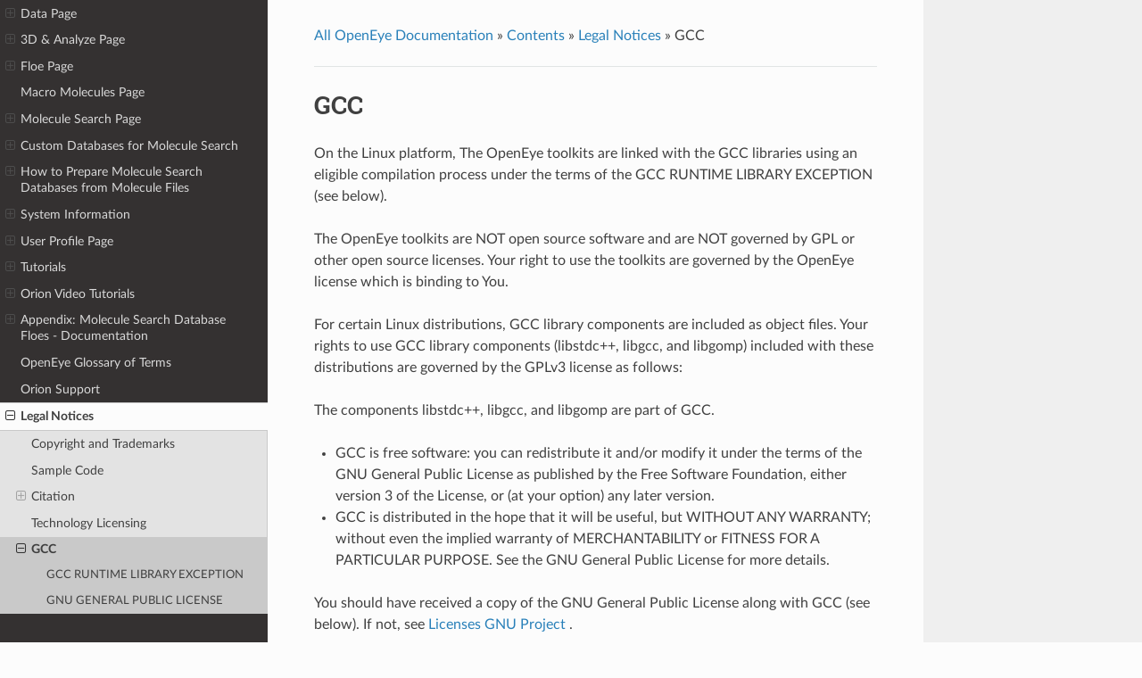

--- FILE ---
content_type: text/html
request_url: https://docs.eyesopen.com/orion-user-interface/doc-theme/license_gcc.html
body_size: 20675
content:


<!DOCTYPE html>
<html class="writer-html5" lang="en" data-content_root="../">
<head>
  <meta charset="utf-8" /><meta name="viewport" content="width=device-width, initial-scale=1" />

  <meta name="viewport" content="width=device-width, initial-scale=1.0" />
  <title>GCC &mdash; Orion User Guide  documentation</title>
      <link rel="stylesheet" type="text/css" href="../_static/pygments.css?v=b86133f3" />
      <link rel="stylesheet" type="text/css" href="../_static/css/theme.css?v=e59714d7" />
      <link rel="stylesheet" type="text/css" href="../_static/copybutton.css?v=76b2166b" />
      <link rel="stylesheet" type="text/css" href="../_static/css/sphinx_rtd_size.css?v=8f58cd29" />

  
      <script src="../_static/jquery.js?v=5d32c60e"></script>
      <script src="../_static/_sphinx_javascript_frameworks_compat.js?v=2cd50e6c"></script>
      <script src="../_static/documentation_options.js?v=5929fcd5"></script>
      <script src="../_static/doctools.js?v=9a2dae69"></script>
      <script src="../_static/sphinx_highlight.js?v=dc90522c"></script>
      <script src="../_static/clipboard.min.js?v=a7894cd8"></script>
      <script src="../_static/copybutton.js?v=f281be69"></script>
    <script src="../_static/js/theme.js"></script>
    <link rel="index" title="Index" href="../genindex.html" />
    <link rel="search" title="Search" href="../search.html" />
    <link rel="prev" title="Technology Licensing" href="license_3rd.html" /> 
</head>

<body class="wy-body-for-nav"> 
  <div class="wy-grid-for-nav">
    <nav data-toggle="wy-nav-shift" class="wy-nav-side">
      <div class="wy-side-scroll">
            <div style='background-color:#e3e3e3'>
                <br/>
                <center><a href="https://www.eyesopen.com"><img src="../_static/vertical-OpenEye-Cadence-Molecular-Sciences-lockup-vertical-full-color225.png" style="border-radius:15px;width: 225px;background-color:#e3e3e3;'"></a></center>
                <br/>
            </div>

        <div class="wy-side-nav-search"  style="background: #e3e3e3" >

          
          
          
<!--          <a href="../index.html">
            
              <img src="../_static/vertical-OpenEye-Cadence-Molecular-Sciences-lockup-vertical-full-color225.png" class="logo" alt="Logo"/>
          </a>-->
<div role="search">
  <form id="rtd-search-form" class="wy-form" action="../search.html" method="get">
    <input type="text" name="q" placeholder="Search docs" aria-label="Search docs" />
    <input type="hidden" name="check_keywords" value="yes" />
    <input type="hidden" name="area" value="default" />
  </form>
</div>
        </div><div class="wy-menu wy-menu-vertical" data-spy="affix" role="navigation" aria-label="Navigation menu">
              <ul class="current">
<li class="toctree-l1"><a class="reference internal" href="../releasenotes/index.html">Release 2026.1</a><ul>
<li class="toctree-l2"><a class="reference internal" href="../releasenotes/2026.1release.html">2026.1 Release Notes</a><ul>
<li class="toctree-l3"><a class="reference internal" href="../releasenotes/2026.1release.html#release-highlights">Release Highlights</a></li>
<li class="toctree-l3"><a class="reference internal" href="../releasenotes/2026.1release.html#user-interface-notes">User Interface Notes</a><ul>
<li class="toctree-l4"><a class="reference internal" href="../releasenotes/2026.1release.html#d-analyze-page">3D &amp; Analyze Page</a></li>
<li class="toctree-l4"><a class="reference internal" href="../releasenotes/2026.1release.html#floe-page">Floe Page</a></li>
<li class="toctree-l4"><a class="reference internal" href="../releasenotes/2026.1release.html#system-page">System Page</a></li>
<li class="toctree-l4"><a class="reference internal" href="../releasenotes/2026.1release.html#bug-fixes">Bug Fixes</a></li>
</ul>
</li>
<li class="toctree-l3"><a class="reference internal" href="../releasenotes/2026.1release.html#orion-back-end-notes">Orion Back End Notes</a></li>
<li class="toctree-l3"><a class="reference internal" href="../releasenotes/2026.1release.html#information-for-programmers">Information for Programmers</a></li>
</ul>
</li>
<li class="toctree-l2"><a class="reference internal" href="../releasenotes/previousreleases.html">Previous Releases</a><ul>
<li class="toctree-l3"><a class="reference internal" href="../releasenotes/2025.5release.html">2025.5 Release Notes</a><ul>
<li class="toctree-l4"><a class="reference internal" href="../releasenotes/2025.5release.html#release-highlights">Release Highlights</a></li>
<li class="toctree-l4"><a class="reference internal" href="../releasenotes/2025.5release.html#user-interface-notes">User Interface Notes</a></li>
<li class="toctree-l4"><a class="reference internal" href="../releasenotes/2025.5release.html#orion-back-end-notes">Orion Back End Notes</a></li>
<li class="toctree-l4"><a class="reference internal" href="../releasenotes/2025.5release.html#information-for-programmers">Information for Programmers</a></li>
</ul>
</li>
<li class="toctree-l3"><a class="reference internal" href="../releasenotes/2025.4release.html">2025.4 Release Notes</a><ul>
<li class="toctree-l4"><a class="reference internal" href="../releasenotes/2025.4release.html#release-highlights">Release Highlights</a></li>
<li class="toctree-l4"><a class="reference internal" href="../releasenotes/2025.4release.html#user-interface-notes">User Interface Notes</a></li>
<li class="toctree-l4"><a class="reference internal" href="../releasenotes/2025.4release.html#orion-back-end-notes">Orion Back End Notes</a></li>
<li class="toctree-l4"><a class="reference internal" href="../releasenotes/2025.4release.html#information-for-programmers">Information for Programmers</a></li>
</ul>
</li>
<li class="toctree-l3"><a class="reference internal" href="../releasenotes/2025.3release.html">2025.3 Release Notes</a><ul>
<li class="toctree-l4"><a class="reference internal" href="../releasenotes/2025.3release.html#release-highlights">Release Highlights</a></li>
<li class="toctree-l4"><a class="reference internal" href="../releasenotes/2025.3release.html#user-interface-notes">User Interface Notes</a></li>
<li class="toctree-l4"><a class="reference internal" href="../releasenotes/2025.3release.html#orion-back-end-notes">Orion Back End Notes</a></li>
<li class="toctree-l4"><a class="reference internal" href="../releasenotes/2025.3release.html#information-for-programmers">Information for Programmers</a></li>
</ul>
</li>
<li class="toctree-l3"><a class="reference internal" href="../releasenotes/2025.2release.html">2025.2 Release Notes</a><ul>
<li class="toctree-l4"><a class="reference internal" href="../releasenotes/2025.2release.html#release-highlights">Release Highlights</a></li>
<li class="toctree-l4"><a class="reference internal" href="../releasenotes/2025.2release.html#user-interface-notes">User Interface Notes</a></li>
<li class="toctree-l4"><a class="reference internal" href="../releasenotes/2025.2release.html#orion-back-end-notes">Orion Back End Notes</a></li>
<li class="toctree-l4"><a class="reference internal" href="../releasenotes/2025.2release.html#information-for-programmers">Information for Programmers</a></li>
</ul>
</li>
<li class="toctree-l3"><a class="reference internal" href="../releasenotes/2025.1.2release.html">2025.1.2 Release Notes</a><ul>
<li class="toctree-l4"><a class="reference internal" href="../releasenotes/2025.1.2release.html#bug-fix">Bug Fix</a></li>
<li class="toctree-l4"><a class="reference internal" href="../releasenotes/2025.1.2release.html#features-of-the-2025-1-1-release">Features of the 2025.1.1 Release</a></li>
</ul>
</li>
<li class="toctree-l3"><a class="reference internal" href="../releasenotes/2025.1release.html">2025.1.1 Release Notes</a><ul>
<li class="toctree-l4"><a class="reference internal" href="../releasenotes/2025.1release.html#user-interface-notes">User Interface Notes</a></li>
<li class="toctree-l4"><a class="reference internal" href="../releasenotes/2025.1release.html#orion-back-end-notes">Orion Back End Notes</a></li>
<li class="toctree-l4"><a class="reference internal" href="../releasenotes/2025.1release.html#information-for-programmers">Information for Programmers</a></li>
</ul>
</li>
<li class="toctree-l3"><a class="reference internal" href="../releasenotes/2024.3release.html">2024.3.1 Release Notes</a><ul>
<li class="toctree-l4"><a class="reference internal" href="../releasenotes/2024.3release.html#highlights-of-the-current-release">Highlights of the Current Release</a></li>
<li class="toctree-l4"><a class="reference internal" href="../releasenotes/2024.3release.html#molecule-search-query-sketcher">Molecule Search Query Sketcher</a></li>
<li class="toctree-l4"><a class="reference internal" href="../releasenotes/2024.3release.html#molecule-search-results-section">Molecule Search Results Section</a></li>
<li class="toctree-l4"><a class="reference internal" href="../releasenotes/2024.3release.html#user-account-roles-for-molecule-search">User Account Roles for Molecule Search</a></li>
<li class="toctree-l4"><a class="reference internal" href="../releasenotes/2024.3release.html#data-page">Data Page</a></li>
<li class="toctree-l4"><a class="reference internal" href="../releasenotes/2024.3release.html#deprecation-of-search-services-and-databases">Deprecation of Search Services and Databases</a></li>
<li class="toctree-l4"><a class="reference internal" href="../releasenotes/2024.3release.html#bug-fixes">Bug Fixes</a></li>
<li class="toctree-l4"><a class="reference internal" href="../releasenotes/2024.3release.html#information-for-programmers">Information for Programmers</a></li>
</ul>
</li>
<li class="toctree-l3"><a class="reference internal" href="../releasenotes/2024.2release.html">2024.2.1 Release Notes</a><ul>
<li class="toctree-l4"><a class="reference internal" href="../releasenotes/2024.2release.html#highlights-of-the-current-release">Highlights of the Current Release</a></li>
<li class="toctree-l4"><a class="reference internal" href="../releasenotes/2024.2release.html#new-and-improved-features">New and Improved Features</a></li>
<li class="toctree-l4"><a class="reference internal" href="../releasenotes/2024.2release.html#bug-fixes">Bug Fixes</a></li>
<li class="toctree-l4"><a class="reference internal" href="../releasenotes/2024.2release.html#information-for-programmers">Information for Programmers</a></li>
</ul>
</li>
<li class="toctree-l3"><a class="reference internal" href="../releasenotes/2024.1release.html">2024.1.1 Release Notes</a><ul>
<li class="toctree-l4"><a class="reference internal" href="../releasenotes/2024.1release.html#highlights">Highlights</a></li>
<li class="toctree-l4"><a class="reference internal" href="../releasenotes/2024.1release.html#information-for-programmers">Information for Programmers</a></li>
</ul>
</li>
<li class="toctree-l3"><a class="reference internal" href="../releasenotes/2023.3release.html">2023.3.1 Release Notes</a><ul>
<li class="toctree-l4"><a class="reference internal" href="../releasenotes/2023.3release.html#highlights">Highlights</a></li>
<li class="toctree-l4"><a class="reference internal" href="../releasenotes/2023.3release.html#project-data">Project Data</a></li>
<li class="toctree-l4"><a class="reference internal" href="../releasenotes/2023.3release.html#analyze-page">Analyze Page</a></li>
<li class="toctree-l4"><a class="reference internal" href="../releasenotes/2023.3release.html#information-for-programmers">Information for Programmers</a></li>
</ul>
</li>
<li class="toctree-l3"><a class="reference internal" href="../releasenotes/2023.2release.html">2023.2.1 Release Notes</a><ul>
<li class="toctree-l4"><a class="reference internal" href="../releasenotes/2023.2release.html#highlights-video">Highlights Video</a></li>
</ul>
</li>
<li class="toctree-l3"><a class="reference internal" href="../releasenotes/2023.1release.html">2023.1.1 Release Notes</a><ul>
<li class="toctree-l4"><a class="reference internal" href="../releasenotes/2023.1release.html#highlights">Highlights</a></li>
<li class="toctree-l4"><a class="reference internal" href="../releasenotes/2023.1release.html#project-summary">Project Summary</a></li>
<li class="toctree-l4"><a class="reference internal" href="../releasenotes/2023.1release.html#project-data">Project Data</a></li>
<li class="toctree-l4"><a class="reference internal" href="../releasenotes/2023.1release.html#floe-page">Floe Page</a></li>
<li class="toctree-l4"><a class="reference internal" href="../releasenotes/2023.1release.html#d-modeling">3D Modeling</a></li>
<li class="toctree-l4"><a class="reference internal" href="../releasenotes/2023.1release.html#analyze">Analyze</a></li>
<li class="toctree-l4"><a class="reference internal" href="../releasenotes/2023.1release.html#programmers-notes">Programmers’ Notes</a></li>
</ul>
</li>
<li class="toctree-l3"><a class="reference internal" href="../releasenotes/2022.3release.html">2022.3.1 Release</a><ul>
<li class="toctree-l4"><a class="reference internal" href="../releasenotes/2022.3release.html#highlights">Highlights</a></li>
<li class="toctree-l4"><a class="reference internal" href="../releasenotes/2022.3release.html#general">General</a></li>
<li class="toctree-l4"><a class="reference internal" href="../releasenotes/2022.3release.html#project-data">Project Data</a></li>
<li class="toctree-l4"><a class="reference internal" href="../releasenotes/2022.3release.html#d-modeling">3D Modeling</a></li>
<li class="toctree-l4"><a class="reference internal" href="../releasenotes/2022.3release.html#analyze">Analyze</a></li>
<li class="toctree-l4"><a class="reference internal" href="../releasenotes/2022.3release.html#floe-ui">Floe UI</a></li>
</ul>
</li>
<li class="toctree-l3"><a class="reference internal" href="../releasenotes/2022.2release.html">2022.2.1 Release</a><ul>
<li class="toctree-l4"><a class="reference internal" href="../releasenotes/2022.2release.html#highlights">Highlights</a></li>
<li class="toctree-l4"><a class="reference internal" href="../releasenotes/2022.2release.html#general">General</a></li>
<li class="toctree-l4"><a class="reference internal" href="../releasenotes/2022.2release.html#project-summary">Project Summary</a></li>
<li class="toctree-l4"><a class="reference internal" href="../releasenotes/2022.2release.html#project-data">Project Data</a></li>
<li class="toctree-l4"><a class="reference internal" href="../releasenotes/2022.2release.html#d-modeling">3D Modeling</a></li>
<li class="toctree-l4"><a class="reference internal" href="../releasenotes/2022.2release.html#analyze">Analyze</a></li>
<li class="toctree-l4"><a class="reference internal" href="../releasenotes/2022.2release.html#floe-ui">Floe UI</a></li>
</ul>
</li>
<li class="toctree-l3"><a class="reference internal" href="../releasenotes/2022.1release.html">2022.1.1 Release</a><ul>
<li class="toctree-l4"><a class="reference internal" href="../releasenotes/2022.1release.html#highlights">Highlights</a></li>
<li class="toctree-l4"><a class="reference internal" href="../releasenotes/2022.1release.html#general">General</a></li>
<li class="toctree-l4"><a class="reference internal" href="../releasenotes/2022.1release.html#project-data">Project Data</a></li>
<li class="toctree-l4"><a class="reference internal" href="../releasenotes/2022.1release.html#d-modeling">3D Modeling</a></li>
<li class="toctree-l4"><a class="reference internal" href="../releasenotes/2022.1release.html#analyze">Analyze</a></li>
<li class="toctree-l4"><a class="reference internal" href="../releasenotes/2022.1release.html#floe-ui">Floe UI</a></li>
<li class="toctree-l4"><a class="reference internal" href="../releasenotes/2022.1release.html#profile-page">Profile page</a></li>
</ul>
</li>
<li class="toctree-l3"><a class="reference internal" href="../releasenotes/2021.2release.html">2021.2.1 Release</a><ul>
<li class="toctree-l4"><a class="reference internal" href="../releasenotes/2021.2release.html#highlights">Highlights</a></li>
<li class="toctree-l4"><a class="reference internal" href="../releasenotes/2021.2release.html#general">General</a></li>
<li class="toctree-l4"><a class="reference internal" href="../releasenotes/2021.2release.html#project-summary">Project Summary</a></li>
<li class="toctree-l4"><a class="reference internal" href="../releasenotes/2021.2release.html#project-data">Project Data</a></li>
<li class="toctree-l4"><a class="reference internal" href="../releasenotes/2021.2release.html#d-modeling">3D Modeling</a></li>
<li class="toctree-l4"><a class="reference internal" href="../releasenotes/2021.2release.html#analyze">Analyze</a></li>
<li class="toctree-l4"><a class="reference internal" href="../releasenotes/2021.2release.html#floe-ui">Floe UI</a></li>
<li class="toctree-l4"><a class="reference internal" href="../releasenotes/2021.2release.html#admin">Admin</a></li>
<li class="toctree-l4"><a class="reference internal" href="../releasenotes/2021.2release.html#data-sources">Data Sources</a></li>
</ul>
</li>
<li class="toctree-l3"><a class="reference internal" href="../releasenotes/2021.1.2release.html">Orion 2021.1.2</a><ul>
<li class="toctree-l4"><a class="reference internal" href="../releasenotes/2021.1.2release.html#bug-fix">Bug Fix</a></li>
<li class="toctree-l4"><a class="reference internal" href="../releasenotes/2021.1.2release.html#new-features-of-the-orion-2021-1-release">New features of the Orion 2021.1 release</a></li>
</ul>
</li>
<li class="toctree-l3"><a class="reference internal" href="../releasenotes/2021.1.1release.html">Orion 2021.1.1</a><ul>
<li class="toctree-l4"><a class="reference internal" href="../releasenotes/2021.1.1release.html#selected-training-videos">Selected Training Videos</a></li>
<li class="toctree-l4"><a class="reference internal" href="../releasenotes/2021.1.1release.html#highlights">Highlights</a></li>
<li class="toctree-l4"><a class="reference internal" href="../releasenotes/2021.1.1release.html#general">General</a></li>
<li class="toctree-l4"><a class="reference internal" href="../releasenotes/2021.1.1release.html#home">Home</a></li>
<li class="toctree-l4"><a class="reference internal" href="../releasenotes/2021.1.1release.html#project-summary">Project Summary</a></li>
<li class="toctree-l4"><a class="reference internal" href="../releasenotes/2021.1.1release.html#project-data">Project Data</a></li>
<li class="toctree-l4"><a class="reference internal" href="../releasenotes/2021.1.1release.html#d-modeling">3D Modeling</a></li>
<li class="toctree-l4"><a class="reference internal" href="../releasenotes/2021.1.1release.html#analyze">Analyze</a></li>
<li class="toctree-l4"><a class="reference internal" href="../releasenotes/2021.1.1release.html#floe-user-interface">Floe User Interface</a></li>
<li class="toctree-l4"><a class="reference internal" href="../releasenotes/2021.1.1release.html#data-sources">Data Sources</a></li>
<li class="toctree-l4"><a class="reference internal" href="../releasenotes/2021.1.1release.html#admin-mode">Admin Mode</a></li>
</ul>
</li>
<li class="toctree-l3"><a class="reference internal" href="../releasenotes/2020.3.1release.html">2020.3.1 Release</a><ul>
<li class="toctree-l4"><a class="reference internal" href="../releasenotes/2020.3.1release.html#highlights">Highlights</a></li>
<li class="toctree-l4"><a class="reference internal" href="../releasenotes/2020.3.1release.html#general">General</a></li>
<li class="toctree-l4"><a class="reference internal" href="../releasenotes/2020.3.1release.html#home">Home</a></li>
<li class="toctree-l4"><a class="reference internal" href="../releasenotes/2020.3.1release.html#project-summary">Project Summary</a></li>
<li class="toctree-l4"><a class="reference internal" href="../releasenotes/2020.3.1release.html#project-data">Project Data</a></li>
<li class="toctree-l4"><a class="reference internal" href="../releasenotes/2020.3.1release.html#d-viewer">3D Viewer</a></li>
<li class="toctree-l4"><a class="reference internal" href="../releasenotes/2020.3.1release.html#analyze">Analyze</a></li>
<li class="toctree-l4"><a class="reference internal" href="../releasenotes/2020.3.1release.html#floe-ui">Floe UI</a></li>
<li class="toctree-l4"><a class="reference internal" href="../releasenotes/2020.3.1release.html#data-sources">Data Sources</a></li>
<li class="toctree-l4"><a class="reference internal" href="../releasenotes/2020.3.1release.html#admin-mode">Admin Mode</a></li>
</ul>
</li>
<li class="toctree-l3"><a class="reference internal" href="../releasenotes/2020.2.1release.html">2020.2.1 Release</a><ul>
<li class="toctree-l4"><a class="reference internal" href="../releasenotes/2020.2.1release.html#highlights">Highlights</a></li>
<li class="toctree-l4"><a class="reference internal" href="../releasenotes/2020.2.1release.html#general">General</a></li>
<li class="toctree-l4"><a class="reference internal" href="../releasenotes/2020.2.1release.html#home">Home</a></li>
<li class="toctree-l4"><a class="reference internal" href="../releasenotes/2020.2.1release.html#project-summary">Project Summary</a></li>
<li class="toctree-l4"><a class="reference internal" href="../releasenotes/2020.2.1release.html#project-data">Project Data</a></li>
<li class="toctree-l4"><a class="reference internal" href="../releasenotes/2020.2.1release.html#d-viewer">3D Viewer</a></li>
<li class="toctree-l4"><a class="reference internal" href="../releasenotes/2020.2.1release.html#analyze">Analyze</a></li>
<li class="toctree-l4"><a class="reference internal" href="../releasenotes/2020.2.1release.html#floe-ui">Floe UI</a></li>
<li class="toctree-l4"><a class="reference internal" href="../releasenotes/2020.2.1release.html#data-sources">Data Sources</a></li>
<li class="toctree-l4"><a class="reference internal" href="../releasenotes/2020.2.1release.html#admin-mode">Admin Mode</a></li>
</ul>
</li>
<li class="toctree-l3"><a class="reference internal" href="../releasenotes/2020.1.1release.html">2020.1.1 Release</a><ul>
<li class="toctree-l4"><a class="reference internal" href="../releasenotes/2020.1.1release.html#highlights">Highlights</a></li>
<li class="toctree-l4"><a class="reference internal" href="../releasenotes/2020.1.1release.html#general">General</a></li>
<li class="toctree-l4"><a class="reference internal" href="../releasenotes/2020.1.1release.html#home">Home</a></li>
<li class="toctree-l4"><a class="reference internal" href="../releasenotes/2020.1.1release.html#project-summary">Project Summary</a></li>
<li class="toctree-l4"><a class="reference internal" href="../releasenotes/2020.1.1release.html#project-data">Project Data</a></li>
<li class="toctree-l4"><a class="reference internal" href="../releasenotes/2020.1.1release.html#d-viewer">3D Viewer</a></li>
<li class="toctree-l4"><a class="reference internal" href="../releasenotes/2020.1.1release.html#analyze">Analyze</a></li>
<li class="toctree-l4"><a class="reference internal" href="../releasenotes/2020.1.1release.html#floe-ui">Floe UI</a></li>
<li class="toctree-l4"><a class="reference internal" href="../releasenotes/2020.1.1release.html#admin">Admin</a></li>
</ul>
</li>
<li class="toctree-l3"><a class="reference internal" href="../releasenotes/2019.5.1release.html">2019.5.1 Release</a><ul>
<li class="toctree-l4"><a class="reference internal" href="../releasenotes/2019.5.1release.html#highlights">Highlights</a></li>
<li class="toctree-l4"><a class="reference internal" href="../releasenotes/2019.5.1release.html#general">General</a></li>
<li class="toctree-l4"><a class="reference internal" href="../releasenotes/2019.5.1release.html#home">Home</a></li>
<li class="toctree-l4"><a class="reference internal" href="../releasenotes/2019.5.1release.html#project-data">Project Data</a></li>
<li class="toctree-l4"><a class="reference internal" href="../releasenotes/2019.5.1release.html#d-viewer">3D Viewer</a></li>
<li class="toctree-l4"><a class="reference internal" href="../releasenotes/2019.5.1release.html#analyze">Analyze</a></li>
<li class="toctree-l4"><a class="reference internal" href="../releasenotes/2019.5.1release.html#floe-ui">Floe UI</a></li>
</ul>
</li>
<li class="toctree-l3"><a class="reference internal" href="../releasenotes/2019.4.1release.html">2019.4.1 Release</a><ul>
<li class="toctree-l4"><a class="reference internal" href="../releasenotes/2019.4.1release.html#highlights">Highlights</a></li>
<li class="toctree-l4"><a class="reference internal" href="../releasenotes/2019.4.1release.html#general">General</a></li>
<li class="toctree-l4"><a class="reference internal" href="../releasenotes/2019.4.1release.html#home">Home</a></li>
<li class="toctree-l4"><a class="reference internal" href="../releasenotes/2019.4.1release.html#project-summary">Project Summary</a></li>
<li class="toctree-l4"><a class="reference internal" href="../releasenotes/2019.4.1release.html#project-data">Project Data</a></li>
<li class="toctree-l4"><a class="reference internal" href="../releasenotes/2019.4.1release.html#d-viewer">3D Viewer</a></li>
<li class="toctree-l4"><a class="reference internal" href="../releasenotes/2019.4.1release.html#analyze">Analyze</a></li>
<li class="toctree-l4"><a class="reference internal" href="../releasenotes/2019.4.1release.html#iterative-design">Iterative Design</a></li>
<li class="toctree-l4"><a class="reference internal" href="../releasenotes/2019.4.1release.html#floe-ui">Floe UI</a></li>
<li class="toctree-l4"><a class="reference internal" href="../releasenotes/2019.4.1release.html#data-sources">Data Sources</a></li>
<li class="toctree-l4"><a class="reference internal" href="../releasenotes/2019.4.1release.html#admin-mode">Admin Mode</a></li>
</ul>
</li>
<li class="toctree-l3"><a class="reference internal" href="../releasenotes/2019.3.1release.html">2019.3.1 Release</a><ul>
<li class="toctree-l4"><a class="reference internal" href="../releasenotes/2019.3.1release.html#highlights">Highlights</a></li>
<li class="toctree-l4"><a class="reference internal" href="../releasenotes/2019.3.1release.html#general">General</a></li>
<li class="toctree-l4"><a class="reference internal" href="../releasenotes/2019.3.1release.html#home">Home</a></li>
<li class="toctree-l4"><a class="reference internal" href="../releasenotes/2019.3.1release.html#project-summary">Project Summary</a></li>
<li class="toctree-l4"><a class="reference internal" href="../releasenotes/2019.3.1release.html#project-data">Project Data</a></li>
<li class="toctree-l4"><a class="reference internal" href="../releasenotes/2019.3.1release.html#d-viewer">3D Viewer</a></li>
<li class="toctree-l4"><a class="reference internal" href="../releasenotes/2019.3.1release.html#analyze">Analyze</a></li>
<li class="toctree-l4"><a class="reference internal" href="../releasenotes/2019.3.1release.html#iterative-design">Iterative Design</a></li>
<li class="toctree-l4"><a class="reference internal" href="../releasenotes/2019.3.1release.html#floe-ui">Floe UI</a></li>
<li class="toctree-l4"><a class="reference internal" href="../releasenotes/2019.3.1release.html#data-sources">Data Sources</a></li>
<li class="toctree-l4"><a class="reference internal" href="../releasenotes/2019.3.1release.html#admin-mode">Admin Mode</a></li>
</ul>
</li>
<li class="toctree-l3"><a class="reference internal" href="../releasenotes/2019.2.1release.html">2019.2.1 Release</a><ul>
<li class="toctree-l4"><a class="reference internal" href="../releasenotes/2019.2.1release.html#supported-browsers">Supported Browsers</a></li>
<li class="toctree-l4"><a class="reference internal" href="../releasenotes/2019.2.1release.html#supported-platforms">Supported Platforms</a></li>
<li class="toctree-l4"><a class="reference internal" href="../releasenotes/2019.2.1release.html#general">General</a></li>
<li class="toctree-l4"><a class="reference internal" href="../releasenotes/2019.2.1release.html#home">Home</a></li>
<li class="toctree-l4"><a class="reference internal" href="../releasenotes/2019.2.1release.html#project-summary">Project Summary</a></li>
<li class="toctree-l4"><a class="reference internal" href="../releasenotes/2019.2.1release.html#project-data">Project Data</a></li>
<li class="toctree-l4"><a class="reference internal" href="../releasenotes/2019.2.1release.html#analyze">Analyze</a></li>
<li class="toctree-l4"><a class="reference internal" href="../releasenotes/2019.2.1release.html#floe-ui">Floe UI</a></li>
<li class="toctree-l4"><a class="reference internal" href="../releasenotes/2019.2.1release.html#d-viewer">3D Viewer</a></li>
<li class="toctree-l4"><a class="reference internal" href="../releasenotes/2019.2.1release.html#iterative-design">Iterative Design</a></li>
<li class="toctree-l4"><a class="reference internal" href="../releasenotes/2019.2.1release.html#data-sources">Data Sources</a></li>
</ul>
</li>
</ul>
</li>
</ul>
</li>
<li class="toctree-l1"><a class="reference internal" href="../home.html">Orion Home Page</a></li>
<li class="toctree-l1"><a class="reference internal" href="../projectsummary.html">Project Page</a></li>
<li class="toctree-l1"><a class="reference internal" href="../project_data/index.html">Data Page</a><ul>
<li class="toctree-l2"><a class="reference internal" href="../project_data/projectdata.html">Data Page</a><ul>
<li class="toctree-l3"><a class="reference internal" href="../project_data/projectdata.html#organizing-and-sharing-data-in-folders">Organizing and Sharing Data in Folders</a><ul>
<li class="toctree-l4"><a class="reference internal" href="../project_data/projectdata.html#tile-view">Tile View</a></li>
</ul>
</li>
<li class="toctree-l3"><a class="reference internal" href="../project_data/projectdata.html#manipulating-data">Manipulating Data</a><ul>
<li class="toctree-l4"><a class="reference internal" href="../project_data/projectdata.html#searching-for-data">Searching for Data</a></li>
<li class="toctree-l4"><a class="reference internal" href="../project_data/projectdata.html#uploading-data">Uploading Data</a></li>
<li class="toctree-l4"><a class="reference internal" href="../project_data/projectdata.html#viewing-downloading-and-exporting-data">Viewing, Downloading, and Exporting Data</a></li>
<li class="toctree-l4"><a class="reference internal" href="../project_data/projectdata.html#moving-data-between-projects">Moving Data Between Projects</a></li>
<li class="toctree-l4"><a class="reference internal" href="../project_data/projectdata.html#deleting-data">Deleting Data</a></li>
<li class="toctree-l4"><a class="reference internal" href="../project_data/projectdata.html#preserving-data-of-a-removed-user">Preserving Data of a Removed User</a></li>
<li class="toctree-l4"><a class="reference internal" href="../project_data/projectdata.html#necessary-actions-for-accounts-on-pre-2021-versions-of-orion">Necessary Actions for Accounts on Pre-2021 Versions of Orion</a></li>
</ul>
</li>
<li class="toctree-l3"><a class="reference internal" href="../project_data/projectdata.html#data-page-video-tutorial">Data Page Video Tutorial</a></li>
<li class="toctree-l3"><a class="reference internal" href="../project_data/projectdata.html#subfolders">Subfolders</a><ul>
<li class="toctree-l4"><a class="reference internal" href="../project_data/projectdata.html#favorite-subfolders">Favorite Subfolders</a></li>
<li class="toctree-l4"><a class="reference internal" href="../project_data/projectdata.html#deleting-subfolders">Deleting Subfolders</a></li>
<li class="toctree-l4"><a class="reference internal" href="../project_data/projectdata.html#moving-a-subfolder">Moving a Subfolder</a></li>
</ul>
</li>
<li class="toctree-l3"><a class="reference internal" href="../project_data/projectdata.html#shared-spaces">Shared Spaces</a></li>
<li class="toctree-l3"><a class="reference internal" href="../project_data/projectdata.html#collection-metadata">Collection Metadata</a></li>
<li class="toctree-l3"><a class="reference internal" href="../project_data/projectdata.html#discussion-boards">Discussion Boards</a></li>
<li class="toctree-l3"><a class="reference internal" href="../project_data/projectdata.html#organization-data">Organization Data</a><ul>
<li class="toctree-l4"><a class="reference internal" href="../project_data/projectdata.html#openeye-data-subfolder">OpenEye Data Subfolder</a></li>
<li class="toctree-l4"><a class="reference internal" href="../project_data/projectdata.html#databases-prepared-and-provided-by-openeye">Databases Prepared and Provided by OpenEye</a></li>
</ul>
</li>
</ul>
</li>
<li class="toctree-l2"><a class="reference internal" href="../project_data/sketcher.html">2D Sketcher Tool</a><ul>
<li class="toctree-l3"><a class="reference internal" href="../project_data/sketcher.html#specify-an-atom">Specify an Atom</a></li>
</ul>
</li>
</ul>
</li>
<li class="toctree-l1"><a class="reference internal" href="../3d_analyze.html">3D &amp; Analyze Page</a><ul>
<li class="toctree-l2"><a class="reference internal" href="../3d_analyze.html#data-panel-shortcuts">Data Panel Shortcuts</a></li>
<li class="toctree-l2"><a class="reference internal" href="../3d_analyze.html#active-data-bar">Active Data Bar</a><ul>
<li class="toctree-l3"><a class="reference internal" href="../3d_analyze.html#active-datasets">Active Datasets</a></li>
<li class="toctree-l3"><a class="reference internal" href="../3d_analyze.html#filters">Filters</a></li>
<li class="toctree-l3"><a class="reference internal" href="../3d_analyze.html#records">Records</a></li>
<li class="toctree-l3"><a class="reference internal" href="../3d_analyze.html#snapshot-link">Snapshot Link</a></li>
<li class="toctree-l3"><a class="reference internal" href="../3d_analyze.html#discussion-boards">Discussion Boards</a></li>
<li class="toctree-l3"><a class="reference internal" href="../3d_analyze.html#data-handling">Data Handling</a></li>
<li class="toctree-l3"><a class="reference internal" href="../3d_analyze.html#layouts">Layouts</a></li>
</ul>
</li>
<li class="toctree-l2"><a class="reference internal" href="../3d_analyze.html#spreadsheet">Spreadsheet</a></li>
<li class="toctree-l2"><a class="reference internal" href="../3d_analyze.html#plot">Plot</a></li>
<li class="toctree-l2"><a class="reference internal" href="../3d_analyze.html#data-columns">Data &amp; Columns</a></li>
<li class="toctree-l2"><a class="reference internal" href="../3d_analyze.html#d-viewer">3D Viewer</a><ul>
<li class="toctree-l3"><a class="reference internal" href="../3d_analyze.html#d-data-tree-options">3D Data Tree Options</a></li>
<li class="toctree-l3"><a class="reference internal" href="../3d_analyze.html#badges">Badges</a></li>
<li class="toctree-l3"><a class="reference internal" href="../3d_analyze.html#how-to-manipulate-record-information-in-the-data-trees">How to Manipulate Record Information in the Data Trees</a><ul>
<li class="toctree-l4"><a class="reference internal" href="../3d_analyze.html#visibility-of-records">Visibility of Records</a></li>
<li class="toctree-l4"><a class="reference internal" href="../3d_analyze.html#records-menu">Records Menu</a></li>
</ul>
</li>
<li class="toctree-l3"><a class="reference internal" href="../3d_analyze.html#convert-a-2d-molecule-to-a-3d-conformer">Convert a 2D Molecule to a 3D Conformer</a></li>
<li class="toctree-l3"><a class="reference internal" href="../3d_analyze.html#sequence-viewer">Sequence Viewer</a></li>
<li class="toctree-l3"><a class="reference internal" href="../3d_analyze.html#d-viewer-menu">3D Viewer Menu</a><ul>
<li class="toctree-l4"><a class="reference internal" href="../3d_analyze.html#file-tab">File Tab</a></li>
<li class="toctree-l4"><a class="reference internal" href="../3d_analyze.html#view-tab">View Tab</a></li>
<li class="toctree-l4"><a class="reference internal" href="../3d_analyze.html#select-tab">Select Tab</a></li>
<li class="toctree-l4"><a class="reference internal" href="../3d_analyze.html#modeling-tab">Modeling Tab</a></li>
<li class="toctree-l4"><a class="reference internal" href="../3d_analyze.html#tools-tab">Tools Tab</a></li>
<li class="toctree-l4"><a class="reference internal" href="../3d_analyze.html#help-tab">Help Tab</a></li>
</ul>
</li>
<li class="toctree-l3"><a class="reference internal" href="../3d_analyze.html#toolbar">Toolbar</a><ul>
<li class="toctree-l4"><a class="reference internal" href="../3d_analyze.html#hide-visible-objects">Hide Visible Objects</a></li>
<li class="toctree-l4"><a class="reference internal" href="../3d_analyze.html#center-and-fit-buttons">Center and Fit Buttons</a></li>
<li class="toctree-l4"><a class="reference internal" href="../3d_analyze.html#style">Style</a></li>
<li class="toctree-l4"><a class="reference internal" href="../3d_analyze.html#switch-mouse-mode">Switch Mouse Mode</a></li>
<li class="toctree-l4"><a class="reference internal" href="../3d_analyze.html#measurements">Measurements</a></li>
<li class="toctree-l4"><a class="reference internal" href="../3d_analyze.html#viewing-interactions">Viewing Interactions</a></li>
<li class="toctree-l4"><a class="reference internal" href="../3d_analyze.html#edit-molecule">Edit Molecule</a></li>
<li class="toctree-l4"><a class="reference internal" href="../3d_analyze.html#binding-site-options">Binding Site Options</a></li>
</ul>
</li>
</ul>
</li>
<li class="toctree-l2"><a class="reference internal" href="../3d_analyze.html#modeling-features">Modeling Features</a><ul>
<li class="toctree-l3"><a class="reference internal" href="../3d_analyze.html#edit-du-receptor">Edit DU Receptor</a></li>
<li class="toctree-l3"><a class="reference internal" href="../3d_analyze.html#generate-analogs">Generate Analogs</a></li>
</ul>
</li>
<li class="toctree-l2"><a class="reference internal" href="../3d_analyze.html#protein-modeling">Protein Modeling</a></li>
<li class="toctree-l2"><a class="reference internal" href="../3d_analyze.html#sample-uses-of-the-3d-analyze-page">Sample Uses of the 3D &amp; Analyze Page</a></li>
</ul>
</li>
<li class="toctree-l1"><a class="reference internal" href="../floepage.html">Floe Page</a><ul>
<li class="toctree-l2"><a class="reference internal" href="../floepage.html#floes-tab">Floes Tab</a><ul>
<li class="toctree-l3"><a class="reference internal" href="../floepage.html#how-to-find-a-floe-in-orion">How to Find a Floe in Orion</a></li>
<li class="toctree-l3"><a class="reference internal" href="../floepage.html#the-job-form">The Job Form</a></li>
</ul>
</li>
<li class="toctree-l2"><a class="reference internal" href="../floepage.html#jobs-tab">Jobs Tab</a><ul>
<li class="toctree-l3"><a class="reference internal" href="../floepage.html#detailed-job-information">Detailed Job Information</a></li>
<li class="toctree-l3"><a class="reference internal" href="../floepage.html#generating-the-debugging-file">Generating the Debugging File</a></li>
<li class="toctree-l3"><a class="reference internal" href="../floepage.html#floe-visualization">Floe Visualization</a></li>
<li class="toctree-l3"><a class="reference internal" href="../floepage.html#additional-cube-information">Additional Cube Information</a></li>
<li class="toctree-l3"><a class="reference internal" href="../floepage.html#floe-report">Floe Report</a></li>
</ul>
</li>
<li class="toctree-l2"><a class="reference internal" href="../floepage.html#editor-tab">Editor Tab</a></li>
<li class="toctree-l2"><a class="reference internal" href="../floepage.html#packages-tab">Packages Tab</a></li>
</ul>
</li>
<li class="toctree-l1"><a class="reference internal" href="../macromolecules.html">Macro Molecules Page</a></li>
<li class="toctree-l1"><a class="reference internal" href="../molsearch.html">Molecule Search Page</a><ul>
<li class="toctree-l2"><a class="reference internal" href="../molsearch.html#how-to-add-a-query-molecule">How to Add a Query Molecule</a></li>
<li class="toctree-l2"><a class="reference internal" href="../molsearch.html#add-a-query-using-the-sketcher">Add a Query Using the Sketcher</a><ul>
<li class="toctree-l3"><a class="reference internal" href="../molsearch.html#color-tool-for-3d-search">Color Tool for 3D Search</a></li>
<li class="toctree-l3"><a class="reference internal" href="../molsearch.html#additional-sketcher-tools-for-substructure-search">Additional Sketcher Tools for Substructure Search</a></li>
</ul>
</li>
<li class="toctree-l2"><a class="reference internal" href="../molsearch.html#search-context">Search Context</a><ul>
<li class="toctree-l3"><a class="reference internal" href="../molsearch.html#fingerprints">Fingerprints</a></li>
<li class="toctree-l3"><a class="reference internal" href="../molsearch.html#similarity">Similarity</a></li>
<li class="toctree-l3"><a class="reference internal" href="../molsearch.html#shape-and-color">Shape and Color</a></li>
</ul>
</li>
<li class="toctree-l2"><a class="reference internal" href="../molsearch.html#types-of-search">Types of Search</a><ul>
<li class="toctree-l3"><a class="reference internal" href="../molsearch.html#d-similarity-search">2D Similarity Search</a></li>
<li class="toctree-l3"><a class="reference internal" href="../molsearch.html#id2">3D Similarity Search</a></li>
<li class="toctree-l3"><a class="reference internal" href="../molsearch.html#substructure-search">Substructure Search</a></li>
<li class="toctree-l3"><a class="reference internal" href="../molsearch.html#exact-match-search">Exact Match Search</a></li>
<li class="toctree-l3"><a class="reference internal" href="../molsearch.html#title-search">Title Search</a></li>
</ul>
</li>
<li class="toctree-l2"><a class="reference internal" href="../molsearch.html#setting-up-a-search">Setting up a Search</a></li>
<li class="toctree-l2"><a class="reference internal" href="../molsearch.html#database-options">Database Options</a><ul>
<li class="toctree-l3"><a class="reference internal" href="../molsearch.html#vendor-databases">Vendor Databases</a></li>
<li class="toctree-l3"><a class="reference internal" href="../molsearch.html#custom-databases">Custom Databases</a></li>
</ul>
</li>
<li class="toctree-l2"><a class="reference internal" href="../molsearch.html#search-results">Search Results</a><ul>
<li class="toctree-l3"><a class="reference internal" href="../molsearch.html#d-similarity-search-results">2D Similarity Search Results</a></li>
<li class="toctree-l3"><a class="reference internal" href="../molsearch.html#grapheme-depictions">3D Similarity Search Results</a></li>
<li class="toctree-l3"><a class="reference internal" href="../molsearch.html#substructure-search-results">Substructure Search Results</a></li>
<li class="toctree-l3"><a class="reference internal" href="../molsearch.html#exact-match-search-results">Exact Match Search Results</a></li>
<li class="toctree-l3"><a class="reference internal" href="../molsearch.html#using-a-result-for-a-new-search">Using a Result for a New Search</a></li>
</ul>
</li>
<li class="toctree-l2"><a class="reference internal" href="../molsearch.html#how-to-retain-search-results">How to Retain Search Results</a><ul>
<li class="toctree-l3"><a class="reference internal" href="../molsearch.html#save-results">Save Results</a></li>
<li class="toctree-l3"><a class="reference internal" href="../molsearch.html#search-history">Search History</a></li>
</ul>
</li>
</ul>
</li>
<li class="toctree-l1"><a class="reference internal" href="../database_docs.html">Custom Databases for Molecule Search</a><ul>
<li class="toctree-l2"><a class="reference internal" href="../database_docs.html#molecule-search-database-preparation-floes-beta">Molecule Search Database Preparation Floes – Beta</a></li>
<li class="toctree-l2"><a class="reference internal" href="../database_docs.html#custom-database-preparation">Custom Database Preparation</a></li>
<li class="toctree-l2"><a class="reference internal" href="../database_docs.html#sharing-permissions-for-databases">Sharing Permissions for Databases</a></li>
</ul>
</li>
<li class="toctree-l1"><a class="reference internal" href="../database_howto.html">How to Prepare Molecule Search Databases from Molecule Files</a><ul>
<li class="toctree-l2"><a class="reference internal" href="../database_howto.html#provide-the-parameters">Provide the Parameters</a></li>
<li class="toctree-l2"><a class="reference internal" href="../database_howto.html#run-the-floe">Run the Floe</a></li>
<li class="toctree-l2"><a class="reference internal" href="../database_howto.html#expected-results">Expected Results</a></li>
<li class="toctree-l2"><a class="reference internal" href="../database_howto.html#approximate-costs">Approximate Costs</a></li>
</ul>
</li>
<li class="toctree-l1"><a class="reference internal" href="../systeminfo/index.html">System Information</a><ul>
<li class="toctree-l2"><a class="reference internal" href="../systeminfo/system_stack.html">System Information</a><ul>
<li class="toctree-l3"><a class="reference internal" href="../systeminfo/system_stack.html#stack-status">Stack Status</a></li>
</ul>
</li>
<li class="toctree-l2"><a class="reference internal" href="../systeminfo/databases.html">Databases</a></li>
<li class="toctree-l2"><a class="reference internal" href="../systeminfo/scalinggroups.html">Scaling Groups</a></li>
<li class="toctree-l2"><a class="reference internal" href="../systeminfo/costaccounting.html">Cost Accounting</a><ul>
<li class="toctree-l3"><a class="reference internal" href="../systeminfo/costaccounting.html#current-balance">Current Balance</a></li>
<li class="toctree-l3"><a class="reference internal" href="../systeminfo/costaccounting.html#date-range">Date Range</a></li>
<li class="toctree-l3"><a class="reference internal" href="../systeminfo/costaccounting.html#aws-total-costs">AWS Total Costs</a></li>
<li class="toctree-l3"><a class="reference internal" href="../systeminfo/costaccounting.html#downloadable-cost-data">Downloadable Cost Data</a></li>
<li class="toctree-l3"><a class="reference internal" href="../systeminfo/costaccounting.html#jobs">Jobs</a></li>
<li class="toctree-l3"><a class="reference internal" href="../systeminfo/costaccounting.html#ledger-entries">Ledger Entries</a></li>
</ul>
</li>
<li class="toctree-l2"><a class="reference internal" href="../systeminfo/tiering.html">AWS Tiering</a></li>
<li class="toctree-l2"><a class="reference internal" href="../systeminfo/users.html">Users</a><ul>
<li class="toctree-l3"><a class="reference internal" href="../systeminfo/users.html#deleting-users">Deleting Users</a><ul>
<li class="toctree-l4"><a class="reference internal" href="../systeminfo/users.html#transfer-of-ownership">Transfer of Ownership</a></li>
<li class="toctree-l4"><a class="reference internal" href="../systeminfo/users.html#deleting-a-user">Deleting a User</a></li>
</ul>
</li>
</ul>
</li>
</ul>
</li>
<li class="toctree-l1"><a class="reference internal" href="../profilepage.html">User Profile Page</a><ul>
<li class="toctree-l2"><a class="reference internal" href="../profilepage.html#orion-admin-view">Orion Admin View</a></li>
</ul>
</li>
<li class="toctree-l1"><a class="reference internal" href="../oriontutorials.html">Tutorials</a><ul>
<li class="toctree-l2"><a class="reference internal" href="../oriontutorials.html#an-orion-docking-workflow">An Orion Docking Workflow</a></li>
<li class="toctree-l2"><a class="reference internal" href="../oriontutorials.html#background-information-about-docking">Background Information about Docking</a></li>
</ul>
</li>
<li class="toctree-l1"><a class="reference internal" href="../orion_training/index.html">Orion Video Tutorials</a><ul>
<li class="toctree-l2"><a class="reference internal" href="../orion_training/videotutorials.html">Getting Started</a></li>
<li class="toctree-l2"><a class="reference internal" href="../orion_training/videotutorials.html#analyzing-data">Analyzing Data</a></li>
<li class="toctree-l2"><a class="reference internal" href="../orion_training/videotutorials.html#d-features">3D Features</a></li>
<li class="toctree-l2"><a class="reference internal" href="../orion_training/videotutorials.html#data-organization">Data Organization</a></li>
<li class="toctree-l2"><a class="reference internal" href="../orion_training/videotutorials.html#discussion-boards">Discussion Boards</a></li>
<li class="toctree-l2"><a class="reference internal" href="../orion_training/videotutorials.html#additional-user-tutorials">Additional User Tutorials</a></li>
<li class="toctree-l2"><a class="reference internal" href="../orion_training/videotutorials.html#administration">Administration</a></li>
</ul>
</li>
<li class="toctree-l1"><a class="reference internal" href="../dbfloes/floes/floes.html">Appendix: Molecule Search Database Floes - Documentation</a><ul>
<li class="toctree-l2"><a class="reference internal" href="../dbfloes/floes/2D_Molecule_Search_Database_Chunk_Collection_Floe.html">2D Molecule Search Database Chunk Collection Floe</a></li>
<li class="toctree-l2"><a class="reference internal" href="../dbfloes/floes/2D_Molecule_Search_Database_Prep_Floe.html">2D Molecule Search Database Prep Floe</a></li>
<li class="toctree-l2"><a class="reference internal" href="../dbfloes/floes/3D_Molecule_Search_Database_Collection_Prep.html">3D Molecule Search Database Collection Prep</a></li>
<li class="toctree-l2"><a class="reference internal" href="../dbfloes/floes/Automated_Preparation_for_Molecule_Search_Databases.html">Automated Preparation for Molecule Search Databases</a></li>
</ul>
</li>
<li class="toctree-l1"><a class="reference internal" href="../glossary/glossary.html">OpenEye Glossary of Terms</a></li>
<li class="toctree-l1"><a class="reference internal" href="../support.html">Orion Support</a></li>
<li class="toctree-l1 current"><a class="reference internal" href="frontmatter.html">Legal Notices</a><ul class="current">
<li class="toctree-l2"><a class="reference internal" href="copyright-and-trademark.html">Copyright and Trademarks</a></li>
<li class="toctree-l2"><a class="reference internal" href="sample-code.html">Sample Code</a></li>
<li class="toctree-l2"><a class="reference internal" href="citation.html">Citation</a><ul>
<li class="toctree-l3"><a class="reference internal" href="citation.html#orion">Orion<sup>®</sup></a></li>
<li class="toctree-l3"><a class="reference internal" href="citation.html#orion-floes">Orion Floes</a></li>
<li class="toctree-l3"><a class="reference internal" href="citation.html#toolkits-and-applications">Toolkits and Applications</a></li>
<li class="toctree-l3"><a class="reference internal" href="citation.html#publications-for-bibliographies">Publications for Bibliographies</a><ul>
<li class="toctree-l4"><a class="reference internal" href="citation.html#id1">Orion</a></li>
<li class="toctree-l4"><a class="reference internal" href="citation.html#afitt-and-flynn-applications">AFITT and FLYNN Applications</a></li>
<li class="toctree-l4"><a class="reference internal" href="citation.html#oedocking-application-and-toolkit">OEDocking Application and Toolkit</a></li>
<li class="toctree-l4"><a class="reference internal" href="citation.html#omega-application-and-toolkit">OMEGA Application and Toolkit</a></li>
<li class="toctree-l4"><a class="reference internal" href="citation.html#rocs-application">ROCS Application</a></li>
</ul>
</li>
<li class="toctree-l3"><a class="reference internal" href="citation.html#openeye-mmds-web-service">OpenEye MMDS Web Service</a></li>
</ul>
</li>
<li class="toctree-l2"><a class="reference internal" href="license_3rd.html">Technology Licensing</a></li>
<li class="toctree-l2 current"><a class="current reference internal" href="#">GCC</a><ul>
<li class="toctree-l3"><a class="reference internal" href="#gcc-runtime-library-exception">GCC RUNTIME LIBRARY EXCEPTION</a></li>
<li class="toctree-l3"><a class="reference internal" href="#gnu-general-public-license">GNU GENERAL PUBLIC LICENSE</a></li>
</ul>
</li>
</ul>
</li>
</ul>

        </div>
      </div>
    </nav>

    <section data-toggle="wy-nav-shift" class="wy-nav-content-wrap"><nav class="wy-nav-top" aria-label="Mobile navigation menu"  style="background: #e3e3e3" >
          <i data-toggle="wy-nav-top" class="fa fa-bars"></i>
          <a href="../index.html">Orion User Guide</a>
      </nav>

      <div class="wy-nav-content">
        <div class="rst-content">
          <div role="navigation" aria-label="Page navigation">
  <ul class="wy-breadcrumbs">
      <li><a href="https://docs.eyesopen.com">All OpenEye Documentation</a> &raquo;</li>
      <li><a href="../index.html">Contents</a> &raquo;</li>
        
          <li><a href="frontmatter.html">Legal Notices</a> &raquo;</li>
        
      <li>GCC</li></li>
      <li class="wy-breadcrumbs-aside">
      </li>
  </ul>
  <hr/>
</div>
          <div role="main" class="document" itemscope="itemscope" itemtype="http://schema.org/Article">
           <div itemprop="articleBody">
             
  <section id="gcc">
<h1>GCC<a class="headerlink" href="#gcc" title="Link to this heading"></a></h1>
<p>On the Linux platform, The OpenEye toolkits are linked with the GCC libraries
using an eligible compilation process under the terms of the
GCC RUNTIME LIBRARY EXCEPTION (see below).</p>
<p>The OpenEye toolkits are NOT open source software and are NOT governed by GPL
or other open source licenses. Your right to use the toolkits are governed by
the OpenEye license which is binding to You.</p>
<p>For certain Linux distributions, GCC library components are included as object
files.  Your rights to use GCC library components (libstdc++, libgcc, and
libgomp) included with these distributions are governed by the GPLv3 license as
follows:</p>
<p>The components libstdc++, libgcc, and libgomp are part of GCC.</p>
<ul class="simple">
<li><p>GCC is free software: you can redistribute it and/or modify
it under the terms of the GNU General Public License as published by
the Free Software Foundation, either version 3 of the License, or
(at your option) any later version.</p></li>
<li><p>GCC is distributed in the hope that it will be useful,
but WITHOUT ANY WARRANTY; without even the implied warranty of
MERCHANTABILITY or FITNESS FOR A PARTICULAR PURPOSE.  See the
GNU General Public License for more details.</p></li>
</ul>
<p>You should have received a copy of the GNU General Public License
along with GCC (see below).  If not, see <a class="reference external" href="http://www.gnu.org/licenses/">Licenses GNU Project</a> .</p>
<p>Per GPLv3, section 6d, the source for GCC is available for download from the
following location: <a class="reference external" href="http://gcc.gnu.org">GNU</a>.  The GCC library components
included here are from version gcc-4.9.3 and are built using the standard
instructions at <a class="reference external" href="http://gcc.gnu.org/install/">Installing GCC</a>.</p>
<section id="gcc-runtime-library-exception">
<h2>GCC RUNTIME LIBRARY EXCEPTION<a class="headerlink" href="#gcc-runtime-library-exception" title="Link to this heading"></a></h2>
<div class="highlight-default notranslate"><div class="highlight"><pre><span></span>Version 3.1, 31 March 2009

Copyright © 2009 Free Software Foundation, Inc. http://fsf.org/

Everyone is permitted to copy and distribute verbatim copies of this license document, but changing it is not allowed.

This GCC Runtime Library Exception (&quot;Exception&quot;) is an additional permission under section 7 of the GNU General Public License,
version 3 (&quot;GPLv3&quot;). It applies to a given file (the &quot;Runtime Library&quot;) that bears a notice placed by the copyright holder
of the file stating that the file is governed by GPLv3 along with this Exception.

When you use GCC to compile a program, GCC may combine portions of certain GCC header files and runtime libraries with
the compiled program. The purpose of this Exception is to allow compilation of non-GPL (including proprietary) programs
to use, in this way, the header files and runtime libraries covered by this Exception.

0. Definitions.

A file is an &quot;Independent Module&quot; if it either requires the Runtime Library for execution after a Compilation Process,
or makes use of an interface provided by the Runtime Library, but is not otherwise based on the Runtime Library.

&quot;GCC&quot; means a version of the GNU Compiler Collection, with or without modifications, governed by version 3 (or a specified
later version) of the GNU General Public License (GPL) with the option of using any subsequent versions published by the FSF.

&quot;GPL-compatible Software&quot; is software whose conditions of propagation, modification and use would permit combination with
GCC in accord with the license of GCC.

&quot;Target Code&quot; refers to output from any compiler for a real or virtual target processor architecture, in executable
form or suitable for input to an assembler, loader, linker and/or execution phase. Notwithstanding that, Target Code
does not include data in any format that is used as a compiler intermediate representation, or used for producing a
compiler intermediate representation.

The &quot;Compilation Process&quot; transforms code entirely represented in non-intermediate languages designed for human-written
code, and/or in Java Virtual Machine byte code, into Target Code. Thus, for example, use of source code generators and
preprocessors need not be considered part of the Compilation Process, since the Compilation Process can be understood
as starting with the output of the generators or preprocessors.

A Compilation Process is &quot;Eligible&quot; if it is done using GCC, alone or with other GPL-compatible software, or if it is
done without using any work based on GCC. For example, using non-GPL-compatible Software to optimize any GCC intermediate
representations would not qualify as an Eligible Compilation Process.

1. Grant of Additional Permission.

You have permission to propagate a work of Target Code formed by combining the Runtime Library with Independent Modules,
even if such propagation would otherwise violate the terms of GPLv3, provided that all Target Code was generated by
Eligible Compilation Processes. You may then convey such a combination under terms of your choice, consistent with the
licensing of the Independent Modules.

2. No Weakening of GCC Copyleft.

The availability of this Exception does not imply any general presumption that third-party software is unaffected by
the copyleft requirements of the license of GCC.
</pre></div>
</div>
<div class="admonition seealso">
<p class="admonition-title">See also</p>
<ul class="simple">
<li><p><a class="reference external" href="http://www.gnu.org/licenses/gcc-exception.html">http://www.gnu.org/licenses/gcc-exception.html</a></p></li>
</ul>
</div>
</section>
<section id="gnu-general-public-license">
<h2>GNU GENERAL PUBLIC LICENSE<a class="headerlink" href="#gnu-general-public-license" title="Link to this heading"></a></h2>
<div class="highlight-default notranslate"><div class="highlight"><pre><span></span>                  GNU GENERAL PUBLIC LICENSE
                     Version 3, 29 June 2007

 Copyright (C) 2007 Free Software Foundation, Inc. &lt;http://fsf.org/&gt;
 Everyone is permitted to copy and distribute verbatim copies
 of this license document, but changing it is not allowed.

                          Preamble

 The GNU General Public License is a free, copyleft license for
 software and other kinds of works.

   The licenses for most software and other practical works are designed
 to take away your freedom to share and change the works.  By contrast,
 the GNU General Public License is intended to guarantee your freedom to
 share and change all versions of a program--to make sure it remains free
 software for all its users.  We, the Free Software Foundation, use the
 GNU General Public License for most of our software; it applies also to
 any other work released this way by its authors.  You can apply it to
 your programs, too.

   When we speak of free software, we are referring to freedom, not
 price.  Our General Public Licenses are designed to make sure that you
 have the freedom to distribute copies of free software (and charge for
 them if you wish), that you receive source code or can get it if you
 want it, that you can change the software or use pieces of it in new
 free programs, and that you know you can do these things.

   To protect your rights, we need to prevent others from denying you
 these rights or asking you to surrender the rights.  Therefore, you have
 certain responsibilities if you distribute copies of the software, or if
 you modify it: responsibilities to respect the freedom of others.

   For example, if you distribute copies of such a program, whether
 gratis or for a fee, you must pass on to the recipients the same
 freedoms that you received.  You must make sure that they, too, receive
 or can get the source code.  And you must show them these terms so they
 know their rights.

   Developers that use the GNU GPL protect your rights with two steps:
 (1) assert copyright on the software, and (2) offer you this License
 giving you legal permission to copy, distribute and/or modify it.

   For the developers&#39; and authors&#39; protection, the GPL clearly explains
 that there is no warranty for this free software.  For both users&#39; and
 authors&#39; sake, the GPL requires that modified versions be marked as
 changed, so that their problems will not be attributed erroneously to
 authors of previous versions.

   Some devices are designed to deny users access to install or run
 modified versions of the software inside them, although the manufacturer
 can do so.  This is fundamentally incompatible with the aim of
 protecting users&#39; freedom to change the software.  The systematic
 pattern of such abuse occurs in the area of products for individuals to
 use, which is precisely where it is most unacceptable.  Therefore, we
 have designed this version of the GPL to prohibit the practice for those
 products.  If such problems arise substantially in other domains, we
 stand ready to extend this provision to those domains in future versions
 of the GPL, as needed to protect the freedom of users.

   Finally, every program is threatened constantly by software patents.
 States should not allow patents to restrict development and use of
 software on general-purpose computers, but in those that do, we wish to
 avoid the special danger that patents applied to a free program could
 make it effectively proprietary.  To prevent this, the GPL assures that
 patents cannot be used to render the program non-free.

   The precise terms and conditions for copying, distribution and
 modification follow.

                     TERMS AND CONDITIONS

   0. Definitions.

   &quot;This License&quot; refers to version 3 of the GNU General Public License.

   &quot;Copyright&quot; also means copyright-like laws that apply to other kinds of
 works, such as semiconductor masks.

   &quot;The Program&quot; refers to any copyrightable work licensed under this
 License.  Each licensee is addressed as &quot;you&quot;.  &quot;Licensees&quot; and
 &quot;recipients&quot; may be individuals or organizations.

   To &quot;modify&quot; a work means to copy from or adapt all or part of the work
 in a fashion requiring copyright permission, other than the making of an
 exact copy.  The resulting work is called a &quot;modified version&quot; of the
 earlier work or a work &quot;based on&quot; the earlier work.

   A &quot;covered work&quot; means either the unmodified Program or a work based
 on the Program.

   To &quot;propagate&quot; a work means to do anything with it that, without
 permission, would make you directly or secondarily liable for
 infringement under applicable copyright law, except executing it on a
 computer or modifying a private copy.  Propagation includes copying,
 distribution (with or without modification), making available to the
 public, and in some countries other activities as well.

   To &quot;convey&quot; a work means any kind of propagation that enables other
 parties to make or receive copies.  Mere interaction with a user through
 a computer network, with no transfer of a copy, is not conveying.

   An interactive user interface displays &quot;Appropriate Legal Notices&quot;
 to the extent that it includes a convenient and prominently visible
 feature that (1) displays an appropriate copyright notice, and (2)
 tells the user that there is no warranty for the work (except to the
 extent that warranties are provided), that licensees may convey the
 work under this License, and how to view a copy of this License.  If
 the interface presents a list of user commands or options, such as a
 menu, a prominent item in the list meets this criterion.

   1. Source Code.

   The &quot;source code&quot; for a work means the preferred form of the work
 for making modifications to it.  &quot;Object code&quot; means any non-source
 form of a work.

   A &quot;Standard Interface&quot; means an interface that either is an official
 standard defined by a recognized standards body, or, in the case of
 interfaces specified for a particular programming language, one that
 is widely used among developers working in that language.

   The &quot;System Libraries&quot; of an executable work include anything, other
 than the work as a whole, that (a) is included in the normal form of
 packaging a Major Component, but which is not part of that Major
 Component, and (b) serves only to enable use of the work with that
 Major Component, or to implement a Standard Interface for which an
 implementation is available to the public in source code form.  A
 &quot;Major Component&quot;, in this context, means a major essential component
 (kernel, window system, and so on) of the specific operating system
 (if any) on which the executable work runs, or a compiler used to
 produce the work, or an object code interpreter used to run it.

   The &quot;Corresponding Source&quot; for a work in object code form means all
 the source code needed to generate, install, and (for an executable
 work) run the object code and to modify the work, including scripts to
 control those activities.  However, it does not include the work&#39;s
 System Libraries, or general-purpose tools or generally available free
 programs which are used unmodified in performing those activities but
 which are not part of the work.  For example, Corresponding Source
 includes interface definition files associated with source files for
 the work, and the source code for shared libraries and dynamically
 linked subprograms that the work is specifically designed to require,
 such as by intimate data communication or control flow between those
 subprograms and other parts of the work.

   The Corresponding Source need not include anything that users
 can regenerate automatically from other parts of the Corresponding
 Source.

   The Corresponding Source for a work in source code form is that
 same work.

   2. Basic Permissions.

   All rights granted under this License are granted for the term of
 copyright on the Program, and are irrevocable provided the stated
 conditions are met.  This License explicitly affirms your unlimited
 permission to run the unmodified Program.  The output from running a
 covered work is covered by this License only if the output, given its
 content, constitutes a covered work.  This License acknowledges your
 rights of fair use or other equivalent, as provided by copyright law.

   You may make, run and propagate covered works that you do not
 convey, without conditions so long as your license otherwise remains
 in force.  You may convey covered works to others for the sole purpose
 of having them make modifications exclusively for you, or provide you
 with facilities for running those works, provided that you comply with
 the terms of this License in conveying all material for which you do
 not control copyright.  Those thus making or running the covered works
 for you must do so exclusively on your behalf, under your direction
 and control, on terms that prohibit them from making any copies of
 your copyrighted material outside their relationship with you.

   Conveying under any other circumstances is permitted solely under
 the conditions stated below.  Sublicensing is not allowed; section 10
 makes it unnecessary.

   3. Protecting Users&#39; Legal Rights From Anti-Circumvention Law.

   No covered work shall be deemed part of an effective technological
 measure under any applicable law fulfilling obligations under article
 11 of the WIPO copyright treaty adopted on 20 December 1996, or
 similar laws prohibiting or restricting circumvention of such
 measures.

   When you convey a covered work, you waive any legal power to forbid
 circumvention of technological measures to the extent such circumvention
 is effected by exercising rights under this License with respect to
 the covered work, and you disclaim any intention to limit operation or
 modification of the work as a means of enforcing, against the work&#39;s
 users, your or third parties&#39; legal rights to forbid circumvention of
 technological measures.

   4. Conveying Verbatim Copies.

   You may convey verbatim copies of the Program&#39;s source code as you
 receive it, in any medium, provided that you conspicuously and
 appropriately publish on each copy an appropriate copyright notice;
 keep intact all notices stating that this License and any
 non-permissive terms added in accord with section 7 apply to the code;
 keep intact all notices of the absence of any warranty; and give all
 recipients a copy of this License along with the Program.


   You may charge any price or no price for each copy that you convey,
 and you may offer support or warranty protection for a fee.

   5. Conveying Modified Source Versions.

   You may convey a work based on the Program, or the modifications to
 produce it from the Program, in the form of source code under the
 terms of section 4, provided that you also meet all of these conditions:

    a) The work must carry prominent notices stating that you modified
    it, and giving a relevant date.

    b) The work must carry prominent notices stating that it is
    released under this License and any conditions added under section
    7.  This requirement modifies the requirement in section 4 to
    &quot;keep intact all notices&quot;.

    c) You must license the entire work, as a whole, under this
    License to anyone who comes into possession of a copy.  This
    License will therefore apply, along with any applicable section 7
    additional terms, to the whole of the work, and all its parts,
    regardless of how they are packaged.  This License gives no
    permission to license the work in any other way, but it does not
    invalidate such permission if you have separately received it.

    d) If the work has interactive user interfaces, each must display
    Appropriate Legal Notices; however, if the Program has interactive
    interfaces that do not display Appropriate Legal Notices, your
    work need not make them do so.

   A compilation of a covered work with other separate and independent
 works, which are not by their nature extensions of the covered work,
 and which are not combined with it such as to form a larger program,
 in or on a volume of a storage or distribution medium, is called an
 &quot;aggregate&quot; if the compilation and its resulting copyright are not
 used to limit the access or legal rights of the compilation&#39;s users
 beyond what the individual works permit.  Inclusion of a covered work
 in an aggregate does not cause this License to apply to the other
 parts of the aggregate.

   6. Conveying Non-Source Forms.

   You may convey a covered work in object code form under the terms
 of sections 4 and 5, provided that you also convey the
 machine-readable Corresponding Source under the terms of this License,
 in one of these ways:

   a) Convey the object code in, or embodied in, a physical product
   (including a physical distribution medium), accompanied by the
   Corresponding Source fixed on a durable physical medium
   customarily used for software interchange.

   b) Convey the object code in, or embodied in, a physical product
   (including a physical distribution medium), accompanied by a
   written offer, valid for at least three years and valid for as
   long as you offer spare parts or customer support for that product
   model, to give anyone who possesses the object code either (1) a
   copy of the Corresponding Source for all the software in the
   product that is covered by this License, on a durable physical
   medium customarily used for software interchange, for a price no
   more than your reasonable cost of physically performing this
   conveying of source, or (2) access to copy the
   Corresponding Source from a network server at no charge.

   c) Convey individual copies of the object code with a copy of the
   written offer to provide the Corresponding Source.  This
   alternative is allowed only occasionally and noncommercially, and
   only if you received the object code with such an offer, in accord
   with subsection 6b.

   d) Convey the object code by offering access from a designated
   place (gratis or for a charge), and offer equivalent access to the
   Corresponding Source in the same way through the same place at no
   further charge.  You need not require recipients to copy the
   Corresponding Source along with the object code.  If the place to
   copy the object code is a network server, the Corresponding Source
   may be on a different server (operated by you or a third party)
   that supports equivalent copying facilities, provided you maintain
   clear directions next to the object code saying where to find the
   Corresponding Source.  Regardless of what server hosts the
   Corresponding Source, you remain obligated to ensure that it is
   available for as long as needed to satisfy these requirements.

   e) Convey the object code using peer-to-peer transmission, provided
   you inform other peers where the object code and Corresponding
   Source of the work are being offered to the general public at no
   charge under subsection 6d.

  A separable portion of the object code, whose source code is excluded
from the Corresponding Source as a System Library, need not be
included in conveying the object code work.

  A &quot;User Product&quot; is either (1) a &quot;consumer product&quot;, which means any
tangible personal property which is normally used for personal, family,
or household purposes, or (2) anything designed or sold for incorporation
into a dwelling.  In determining whether a product is a consumer product,
doubtful cases shall be resolved in favor of coverage.  For a particular
product received by a particular user, &quot;normally used&quot; refers to a
typical or common use of that class of product, regardless of the status
of the particular user or of the way in which the particular user
actually uses, or expects or is expected to use, the product.  A product
is a consumer product regardless of whether the product has substantial
commercial, industrial or non-consumer uses, unless such uses represent
the only significant mode of use of the product.

  &quot;Installation Information&quot; for a User Product means any methods,
procedures, authorization keys, or other information required to install
and execute modified versions of a covered work in that User Product from
a modified version of its Corresponding Source.  The information must
suffice to ensure that the continued functioning of the modified object
code is in no case prevented or interfered with solely because
modification has been made.

  If you convey an object code work under this section in, or with, or
specifically for use in, a User Product, and the conveying occurs as
part of a transaction in which the right of possession and use of the
User Product is transferred to the recipient in perpetuity or for a
fixed term (regardless of how the transaction is characterized), the
Corresponding Source conveyed under this section must be accompanied
by the Installation Information.  But this requirement does not apply
if neither you nor any third party retains the ability to install
modified object code on the User Product (for example, the work has
been installed in ROM).

  The requirement to provide Installation Information does not include a
requirement to continue to provide support service, warranty, or updates
for a work that has been modified or installed by the recipient, or for
the User Product in which it has been modified or installed.  Access to a
network may be denied when the modification itself materially and
adversely affects the operation of the network or violates the rules and
protocols for communication across the network.

  Corresponding Source conveyed, and Installation Information provided,
in accord with this section must be in a format that is publicly
documented (and with an implementation available to the public in
source code form), and must require no special password or key for
unpacking, reading or copying.

  7. Additional Terms.

  &quot;Additional permissions&quot; are terms that supplement the terms of this
License by making exceptions from one or more of its conditions.
Additional permissions that are applicable to the entire Program shall
be treated as though they were included in this License, to the extent
that they are valid under applicable law.  If additional permissions
apply only to part of the Program, that part may be used separately
under those permissions, but the entire Program remains governed by
this License without regard to the additional permissions.

  When you convey a copy of a covered work, you may at your option
remove any additional permissions from that copy, or from any part of
it.  (Additional permissions may be written to require their own
removal in certain cases when you modify the work.)  You may place
additional permissions on material, added by you to a covered work,
for which you have or can give appropriate copyright permission.

  Notwithstanding any other provision of this License, for material you
add to a covered work, you may (if authorized by the copyright holders of
that material) supplement the terms of this License with terms:

    a) Disclaiming warranty or limiting liability differently from the
    terms of sections 15 and 16 of this License; or

    b) Requiring preservation of specified reasonable legal notices or
    author attributions in that material or in the Appropriate Legal
    Notices displayed by works containing it; or

    c) Prohibiting misrepresentation of the origin of that material, or
    requiring that modified versions of such material be marked in
    reasonable ways as different from the original version; or

    d) Limiting the use for publicity purposes of names of licensors or
    authors of the material; or

    e) Declining to grant rights under trademark law for use of some
    trade names, trademarks, or service marks; or

    f) Requiring indemnification of licensors and authors of that
    material by anyone who conveys the material (or modified versions of
    it) with contractual assumptions of liability to the recipient, for
    any liability that these contractual assumptions directly impose on
    those licensors and authors.

   All other non-permissive additional terms are considered &quot;further
 restrictions&quot; within the meaning of section 10.  If the Program as you
 received it, or any part of it, contains a notice stating that it is
 governed by this License along with a term that is a further
 restriction, you may remove that term.  If a license document contains
 a further restriction but permits relicensing or conveying under this
 License, you may add to a covered work material governed by the terms
 of that license document, provided that the further restriction does
 not survive such relicensing or conveying.

   If you add terms to a covered work in accord with this section, you
 must place, in the relevant source files, a statement of the
 additional terms that apply to those files, or a notice indicating
 where to find the applicable terms.

   Additional terms, permissive or non-permissive, may be stated in the
 form of a separately written license, or stated as exceptions;
 the above requirements apply either way.

   8. Termination.

   You may not propagate or modify a covered work except as expressly
 provided under this License.  Any attempt otherwise to propagate or
 modify it is void, and will automatically terminate your rights under
 this License (including any patent licenses granted under the third
 paragraph of section 11).

   However, if you cease all violation of this License, then your
 license from a particular copyright holder is reinstated (a)
 provisionally, unless and until the copyright holder explicitly and
 finally terminates your license, and (b) permanently, if the copyright
 holder fails to notify you of the violation by some reasonable means
 prior to 60 days after the cessation.

   Moreover, your license from a particular copyright holder is
 reinstated permanently if the copyright holder notifies you of the
 violation by some reasonable means, this is the first time you have
 received notice of violation of this License (for any work) from that
 copyright holder, and you cure the violation prior to 30 days after
 your receipt of the notice.

   Termination of your rights under this section does not terminate the
 licenses of parties who have received copies or rights from you under
 this License.  If your rights have been terminated and not permanently
 reinstated, you do not qualify to receive new licenses for the same
 material under section 10.

   9. Acceptance Not Required for Having Copies.

   You are not required to accept this License in order to receive or
 run a copy of the Program.  Ancillary propagation of a covered work
 occurring solely as a consequence of using peer-to-peer transmission
 to receive a copy likewise does not require acceptance.  However,
 nothing other than this License grants you permission to propagate or
 modify any covered work.  These actions infringe copyright if you do
 not accept this License.  Therefore, by modifying or propagating a
 covered work, you indicate your acceptance of this License to do so.

   10. Automatic Licensing of Downstream Recipients.

   Each time you convey a covered work, the recipient automatically
 receives a license from the original licensors, to run, modify and
 propagate that work, subject to this License.  You are not responsible
 for enforcing compliance by third parties with this License.

   An &quot;entity transaction&quot; is a transaction transferring control of an
 organization, or substantially all assets of one, or subdividing an
 organization, or merging organizations.  If propagation of a covered
 work results from an entity transaction, each party to that
 transaction who receives a copy of the work also receives whatever
 licenses to the work the party&#39;s predecessor in interest had or could
 give under the previous paragraph, plus a right to possession of the
 Corresponding Source of the work from the predecessor in interest, if
 the predecessor has it or can get it with reasonable efforts.

   You may not impose any further restrictions on the exercise of the
 rights granted or affirmed under this License.  For example, you may
 not impose a license fee, royalty, or other charge for exercise of
 rights granted under this License, and you may not initiate litigation
 (including a cross-claim or counterclaim in a lawsuit) alleging that
 any patent claim is infringed by making, using, selling, offering for
 sale, or importing the Program or any portion of it.

   11. Patents.

   A &quot;contributor&quot; is a copyright holder who authorizes use under this
 License of the Program or a work on which the Program is based.  The
 work thus licensed is called the contributor&#39;s &quot;contributor version&quot;.

   A contributor&#39;s &quot;essential patent claims&quot; are all patent claims
 owned or controlled by the contributor, whether already acquired or
 hereafter acquired, that would be infringed by some manner, permitted
 by this License, of making, using, or selling its contributor version,
 but do not include claims that would be infringed only as a
 consequence of further modification of the contributor version.  For
 purposes of this definition, &quot;control&quot; includes the right to grant
 patent sublicenses in a manner consistent with the requirements of
 this License.

   Each contributor grants you a non-exclusive, worldwide, royalty-free
 patent license under the contributor&#39;s essential patent claims, to
 make, use, sell, offer for sale, import and otherwise run, modify and
 propagate the contents of its contributor version.

   In the following three paragraphs, a &quot;patent license&quot; is any express
 agreement or commitment, however denominated, not to enforce a patent
 (such as an express permission to practice a patent or covenant not to
 sue for patent infringement).  To &quot;grant&quot; such a patent license to a
 party means to make such an agreement or commitment not to enforce a
 patent against the party.

   If you convey a covered work, knowingly relying on a patent license,
 and the Corresponding Source of the work is not available for anyone
 to copy, free of charge and under the terms of this License, through a
 publicly available network server or other readily accessible means,
 then you must either (1) cause the Corresponding Source to be so
 available, or (2) arrange to deprive yourself of the benefit of the
 patent license for this particular work, or (3) arrange, in a manner
 consistent with the requirements of this License, to extend the patent
 license to downstream recipients.  &quot;Knowingly relying&quot; means you have
 actual knowledge that, but for the patent license, your conveying the
 covered work in a country, or your recipient&#39;s use of the covered work
 in a country, would infringe one or more identifiable patents in that
 country that you have reason to believe are valid.

   If, pursuant to or in connection with a single transaction or
 arrangement, you convey, or propagate by procuring conveyance of, a
 covered work, and grant a patent license to some of the parties
 receiving the covered work authorizing them to use, propagate, modify
 or convey a specific copy of the covered work, then the patent license
 you grant is automatically extended to all recipients of the covered
 work and works based on it.

   A patent license is &quot;discriminatory&quot; if it does not include within
 the scope of its coverage, prohibits the exercise of, or is
 conditioned on the non-exercise of one or more of the rights that are
 specifically granted under this License.  You may not convey a covered
 work if you are a party to an arrangement with a third party that is
 in the business of distributing software, under which you make payment
 to the third party based on the extent of your activity of conveying
 the work, and under which the third party grants, to any of the
 parties who would receive the covered work from you, a discriminatory
 patent license (a) in connection with copies of the covered work
 conveyed by you (or copies made from those copies), or (b) primarily
 for and in connection with specific products or compilations that
 contain the covered work, unless you entered into that arrangement,
 or that patent license was granted, prior to 28 March 2007.

   Nothing in this License shall be construed as excluding or limiting
 any implied license or other defenses to infringement that may
 otherwise be available to you under applicable patent law.

   12. No Surrender of Others&#39; Freedom.

   If conditions are imposed on you (whether by court order, agreement or
 otherwise) that contradict the conditions of this License, they do not
 excuse you from the conditions of this License.  If you cannot convey a
 covered work so as to satisfy simultaneously your obligations under this
 License and any other pertinent obligations, then as a consequence you may
 not convey it at all.  For example, if you agree to terms that obligate you
 to collect a royalty for further conveying from those to whom you convey
 the Program, the only way you could satisfy both those terms and this
 License would be to refrain entirely from conveying the Program.

   13. Use with the GNU Affero General Public License.

   Notwithstanding any other provision of this License, you have
 permission to link or combine any covered work with a work licensed
 under version 3 of the GNU Affero General Public License into a single
 combined work, and to convey the resulting work.  The terms of this
 License will continue to apply to the part which is the covered work,
 but the special requirements of the GNU Affero General Public License,
 section 13, concerning interaction through a network will apply to the
 combination as such.

   14. Revised Versions of this License.

   The Free Software Foundation may publish revised and/or new versions of
 the GNU General Public License from time to time.  Such new versions will
 be similar in spirit to the present version, but may differ in detail to
 address new problems or concerns.

   Each version is given a distinguishing version number.  If the
 Program specifies that a certain numbered version of the GNU General
 Public License &quot;or any later version&quot; applies to it, you have the
 option of following the terms and conditions either of that numbered
 version or of any later version published by the Free Software
 Foundation.  If the Program does not specify a version number of the
 GNU General Public License, you may choose any version ever published
 by the Free Software Foundation.

   If the Program specifies that a proxy can decide which future
 versions of the GNU General Public License can be used, that proxy&#39;s
 public statement of acceptance of a version permanently authorizes you
 to choose that version for the Program.

   Later license versions may give you additional or different
 permissions.  However, no additional obligations are imposed on any
 author or copyright holder as a result of your choosing to follow a
 later version.

   15. Disclaimer of Warranty.

   THERE IS NO WARRANTY FOR THE PROGRAM, TO THE EXTENT PERMITTED BY
 APPLICABLE LAW.  EXCEPT WHEN OTHERWISE STATED IN WRITING THE COPYRIGHT
 HOLDERS AND/OR OTHER PARTIES PROVIDE THE PROGRAM &quot;AS IS&quot; WITHOUT WARRANTY
 OF ANY KIND, EITHER EXPRESSED OR IMPLIED, INCLUDING, BUT NOT LIMITED TO,
 THE IMPLIED WARRANTIES OF MERCHANTABILITY AND FITNESS FOR A PARTICULAR
 PURPOSE.  THE ENTIRE RISK AS TO THE QUALITY AND PERFORMANCE OF THE PROGRAM
 IS WITH YOU.  SHOULD THE PROGRAM PROVE DEFECTIVE, YOU ASSUME THE COST OF
 ALL NECESSARY SERVICING, REPAIR OR CORRECTION.

   16. Limitation of Liability.

   IN NO EVENT UNLESS REQUIRED BY APPLICABLE LAW OR AGREED TO IN WRITING
 WILL ANY COPYRIGHT HOLDER, OR ANY OTHER PARTY WHO MODIFIES AND/OR CONVEYS
 THE PROGRAM AS PERMITTED ABOVE, BE LIABLE TO YOU FOR DAMAGES, INCLUDING ANY
 GENERAL, SPECIAL, INCIDENTAL OR CONSEQUENTIAL DAMAGES ARISING OUT OF THE
 USE OR INABILITY TO USE THE PROGRAM (INCLUDING BUT NOT LIMITED TO LOSS OF
 DATA OR DATA BEING RENDERED INACCURATE OR LOSSES SUSTAINED BY YOU OR THIRD
 PARTIES OR A FAILURE OF THE PROGRAM TO OPERATE WITH ANY OTHER PROGRAMS),
 EVEN IF SUCH HOLDER OR OTHER PARTY HAS BEEN ADVISED OF THE POSSIBILITY OF
 SUCH DAMAGES.

   17. Interpretation of Sections 15 and 16.

   If the disclaimer of warranty and limitation of liability provided
 above cannot be given local legal effect according to their terms,
 reviewing courts shall apply local law that most closely approximates
 an absolute waiver of all civil liability in connection with the
 Program, unless a warranty or assumption of liability accompanies a
 copy of the Program in return for a fee.

                      END OF TERMS AND CONDITIONS

             How to Apply These Terms to Your New Programs

   If you develop a new program, and you want it to be of the greatest
 possible use to the public, the best way to achieve this is to make it
 free software which everyone can redistribute and change under these terms.

   To do so, attach the following notices to the program.  It is safest
 to attach them to the start of each source file to most effectively
 state the exclusion of warranty; and each file should have at least
 the &quot;copyright&quot; line and a pointer to where the full notice is found.

     &lt;one line to give the program&#39;s name and a brief idea of what it does.&gt;
     Copyright (C) &lt;year&gt;  &lt;name of author&gt;

     This program is free software: you can redistribute it and/or modify
     it under the terms of the GNU General Public License as published by
     the Free Software Foundation, either version 3 of the License, or
     (at your option) any later version.

     This program is distributed in the hope that it will be useful,
     but WITHOUT ANY WARRANTY; without even the implied warranty of
     MERCHANTABILITY or FITNESS FOR A PARTICULAR PURPOSE.  See the
     GNU General Public License for more details.

     You should have received a copy of the GNU General Public License
     along with this program.  If not, see &lt;http://www.gnu.org/licenses/&gt;.

 Also add information on how to contact you by electronic and paper mail.

   If the program does terminal interaction, make it output a short
 notice like this when it starts in an interactive mode:

     &lt;program&gt;  Copyright (C) &lt;year&gt;  &lt;name of author&gt;
     This program comes with ABSOLUTELY NO WARRANTY; for details type `show w&#39;.
     This is free software, and you are welcome to redistribute it
     under certain conditions; type `show c&#39; for details.

 The hypothetical commands `show w&#39; and `show c&#39; should show the appropriate
 parts of the General Public License.  Of course, your program&#39;s commands
 might be different; for a GUI interface, you would use an &quot;about box&quot;.

   You should also get your employer (if you work as a programmer) or school,
 if any, to sign a &quot;copyright disclaimer&quot; for the program, if necessary.
 For more information on this, and how to apply and follow the GNU GPL, see
 &lt;http://www.gnu.org/licenses/&gt;.

   The GNU General Public License does not permit incorporating your program
 into proprietary programs.  If your program is a subroutine library, you
 may consider it more useful to permit linking proprietary applications with
 the library.  If this is what you want to do, use the GNU Lesser General
 Public License instead of this License.  But first, please read
 &lt;http://www.gnu.org/philosophy/why-not-lgpl.html&gt;.
</pre></div>
</div>
<div class="admonition seealso">
<p class="admonition-title">See also</p>
<ul class="simple">
<li><p><a class="reference external" href="http://www.gnu.org/licenses/gpl.txt">http://www.gnu.org/licenses/gpl.txt</a></p></li>
</ul>
</div>
</section>
</section>


           </div>
          </div>
          <footer><div class="rst-footer-buttons" role="navigation" aria-label="Footer">
        <a href="license_3rd.html" class="btn btn-neutral float-left" title="Technology Licensing" accesskey="p" rel="prev"><span class="fa fa-arrow-circle-left" aria-hidden="true"></span> Previous</a>
    </div>

  <hr/>

  <div role="contentinfo">
    <p>&#169; Copyright 2026, Cadence Design Systems, Inc.
      <span class="lastupdated">Last updated on Jan 07, 2026.
      </span></p>
  </div>

   

</footer>
        </div>
      </div>
    </section>
  </div>
  <script>
      jQuery(function () {
          SphinxRtdTheme.Navigation.enable(true);
      });
  </script> 

</body>
</html>